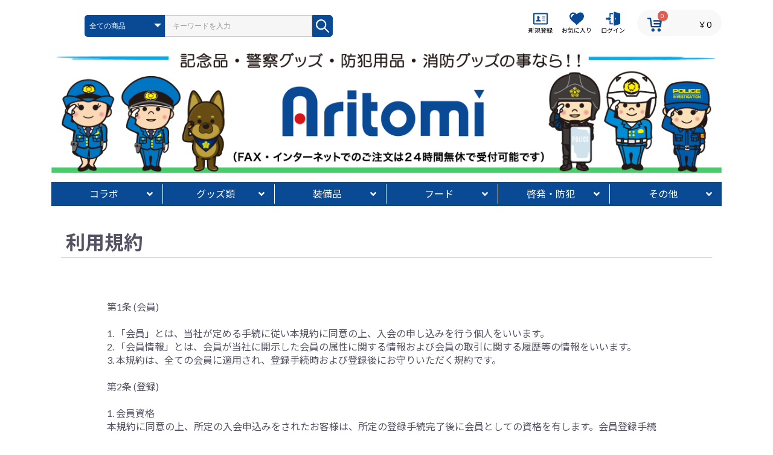

--- FILE ---
content_type: text/html; charset=UTF-8
request_url: https://mametan110.com/help/agreement
body_size: 53191
content:
<!doctype html>
<html lang="ja">
<head prefix="og: http://ogp.me/ns# fb: http://ogp.me/ns/fb# product: http://ogp.me/ns/product#">
    <meta charset="utf-8">
    <meta name="viewport" content="width=device-width, initial-scale=1, shrink-to-fit=no">
    <meta name="eccube-csrf-token" content="1-mYAWfJ0yziktFPwPa-Z9UoFgTaaupAR9XGhs90qtQ">
    <title>警察グッズ販売店 有富商会 / ご利用規約</title>
                        <link rel="icon" href="/html/user_data/assets/img/common/favicon.ico">
    <link rel="stylesheet" href="https://maxcdn.bootstrapcdn.com/bootstrap/3.3.7/css/bootstrap.min.css">
    <link rel="stylesheet" href="https://use.fontawesome.com/releases/v5.3.1/css/all.css" integrity="sha384-mzrmE5qonljUremFsqc01SB46JvROS7bZs3IO2EmfFsd15uHvIt+Y8vEf7N7fWAU" crossorigin="anonymous">
    <link rel="stylesheet" href="//cdn.jsdelivr.net/jquery.slick/1.6.0/slick.css">
    <link rel="stylesheet" href="/html/template/mametanTemplate/assets/css/style.css">
    <link href="https://cdnjs.cloudflare.com/ajax/libs/lightbox2/2.7.1/css/lightbox.css" rel="stylesheet">
    <link href="https://fonts.googleapis.com/css?family=Lato:400,700|Noto+Sans+JP:400,700" rel="stylesheet">
        <script src="https://code.jquery.com/jquery-3.3.1.min.js" integrity="sha256-FgpCb/KJQlLNfOu91ta32o/NMZxltwRo8QtmkMRdAu8=" crossorigin="anonymous"></script>
    <script>
        $(function() {
            $.ajaxSetup({
                'headers': {
                    'ECCUBE-CSRF-TOKEN': $('meta[name="eccube-csrf-token"]').attr('content')
                }
            });
        });
    </script>
                    <!-- ▼Googleアナリティクス -->
            <!-- Global site tag (gtag.js) - Google Analytics -->
<script async src="https://www.googletagmanager.com/gtag/js?id=G-GGXWKQGHNR"></script>
<script>
  window.dataLayer = window.dataLayer || [];
  function gtag(){dataLayer.push(arguments);}
  gtag('js', new Date());

  gtag('config', 'G-GGXWKQGHNR');
</script>

        <!-- ▲Googleアナリティクス -->

                <link rel="stylesheet" href="/html/user_data/assets/css/customize.css">
</head>
<body id="page_help_agreement" class="other_page">
        <!-- ▼ローディング画面 -->
            <script>
    window.onload = function() {
        const loader = document.getElementById('loader');
        loader.classList.add('loaded');
    }
</script>

<div id="loader" class="loading">
    <div class="spinner"></div>
</div>
        <!-- ▲ローディング画面 -->


<div class="ec-layoutRole">
                <div class="ec-layoutRole__header">
                <!-- ▼ヘッダー(商品検索・ログインナビ・カート) -->
            <div class="ec-headerNaviRole">
    <div class="ec-headerNaviRole__left">
                <div class="ec-headerNaviRole__navSP">
            
<div class="ec-headerNavSP">
    <i class="fas fa-bars"></i>
</div>
        </div>
        <div class="logo_sp">
            <a href="https://mametan110.com/">
                <img src="/html/user_data/assets/img/common/logo_sp.png">
            </a>
        </div>
        <div class="ec-headerNaviRole__search">
            
<div class="ec-headerSearch">
    <form method="get" class="searchform" action="/products/list">
        <div class="ec-headerSearch__category">
            <div class="ec-select ec-select_search">
                            <select name="category_id" class="category_id"><option value="">全ての商品</option><option value="12">コラボ</option><option value="71">　警察クレヨンしんちゃん</option><option value="25">　警察リラックマ</option><option value="19">　警察すみっコぐらし</option><option value="27">　警察サンリオ</option><option value="23">　警察ハローキティ</option><option value="18">　警察ペコ＆ポコ</option><option value="26">　警察ぐでたま</option><option value="28">　警察けろけろケロッピ</option><option value="29">　PORTER×POLICE</option><option value="30">　コラボその他</option><option value="13">グッズ類</option><option value="21">　根付・ストラップ</option><option value="31">　携帯電話グッズ</option><option value="32">　キーホルダー類</option><option value="33">　反射キーホルダー</option><option value="34">　文具【鉛筆・消しゴム・定規類】</option><option value="35">　文具【ボールペン・シャーペン類】</option><option value="36">　シール類・文具その他</option><option value="37">　雑貨</option><option value="38">　雑貨【巾着・バッグ】</option><option value="39">　ぬいぐるみ・フィギア類</option><option value="40">　ミニカー【ラジコン】</option><option value="41">　ミニカー【ダイキャスト】</option><option value="42">　ペーパーウエイト・置物</option><option value="43">　タオル・手拭い類</option><option value="44">　グッズその他</option><option value="14">装備品</option><option value="22">　グローブ【standard】</option><option value="45">　グローブ【白バイ用】</option><option value="46">　グローブ【夏用／冬用】</option><option value="47">　Penguinaceシリーズ</option><option value="48">　手袋ホルダー・白手</option><option value="49">　バッグ【POLICE】</option><option value="50">　本革エンブレムシリーズ</option><option value="51">　ベルトバッグ</option><option value="52">　携帯・専用ケース類</option><option value="53">　手帳関連グッズ</option><option value="54">　タイピン・ネクタイ</option><option value="55">　インナーウェア</option><option value="56">　Tシャツ・トレーナー</option><option value="57">　コート・ジャンパー</option><option value="58">　ライト・ライトペン類</option><option value="59">　警笛・眼鏡類</option><option value="60">　便利グッズ</option><option value="61">　装備その他</option><option value="15">フード</option><option value="62">　キャラコラボ菓子</option><option value="63">　警察オリジナル菓子</option><option value="64">　フード・飲料その他</option><option value="16">啓発・防犯</option><option value="20">　反射材</option><option value="65">　防犯グッズ</option><option value="66">　【いかのおすし】グッズ</option><option value="67">　啓発・防犯その他</option><option value="17">その他</option><option value="68">　カタログ</option><option value="69">　消防グッズ</option><option value="70">　その他</option></select>
    
            </div>
        </div>
        <div class="ec-headerSearch__keyword">
            <div class="ec-input">
                <input type="search" name="name" maxlength="50" class="search-name" placeholder="キーワードを入力" />
            </div>
        </div>
        <button class="ec-headerSearch__keywordBtn" type="submit">
            <div class="ec-icon">
                <img src="/html/template/mametanTemplate/assets/icon/search_icon.svg" alt="">
            </div>
        </button>
    </form>
</div>

        </div>
    </div>
    <div class="ec-headerNaviRole__right">
                <div class="ec-headerNaviRole__nav">
            
<div class="ec-headerNav">
            <div class="ec-headerNav__item">
            <a href="https://mametan110.com/entry">
                                <img src="/html/template/mametanTemplate/assets/icon/user_icon.svg" class="ec-headerNav__itemIcon">
                <span class="ec-headerNav__itemLink">新規登録</span>
            </a>
        </div>
                    <div class="ec-headerNav__item">
                <a href="https://mametan110.com/mypage/favorite">
                                        <img src="/html/template/mametanTemplate/assets/icon/heart_icon.svg" class="ec-headerNav__itemIcon">
                    <span class="ec-headerNav__itemLink">お気に入り</span>
                </a>
            </div>
                <div class="ec-headerNav__item">
            <a href="https://mametan110.com/mypage/login">
                                <img src="/html/template/mametanTemplate/assets/icon/login_icon.svg" class="ec-headerNav__itemIcon">
                <span class="ec-headerNav__itemLink">ログイン</span>
            </a>
        </div>
    </div>

        </div>
        <div class="ec-headerRole__cart">
            <div class="ec-cartNaviWrap">
    <div class="ec-cartNavi">
                <div class="ec-cartNavi__icon">
        <img src="/html/template/mametanTemplate/assets/icon/cart_icon.svg">
            <span class="ec-cartNavi__badge">0</span>
        </div>
        <div class="ec-cartNavi__label">
            <div class="ec-cartNavi__price">￥0</div>
        </div>
    </div>
            <div class="ec-cartNaviNull">
            <div class="ec-cartNaviNull__message">
                <p>現在カート内に商品はございません。</p>
            </div>
        </div>
    </div>

        </div>
    </div>
</div>

        <!-- ▲ヘッダー(商品検索・ログインナビ・カート) -->
    <!-- ▼ロゴ（最適化済み） -->
            <div class="ec-headerRole">
    <div class="ec-headerRole__title">
        <div class="ec-headerTitle">
            <div class="ec-headerTitle__title">
                <h1>
                    <a href="https://mametan110.com/">
                                                <picture>
                            <source media="(max-width: 767px)" srcset="[data-uri]">
                            <img src="/html/template/mametanTemplate/assets/img/top/header.png">
                        </picture>
                    </a>
                </h1>
            </div>
        </div>
    </div>
</div>
        <!-- ▲ロゴ（最適化済み） -->
    <!-- ▼カテゴリナビ(PC) -->
            

<div class="ec-categoryNaviRole">
    <div class="ec-itemNav">
        <ul class="ec-itemNav__nav">
                            <li>
                            <a href="https://mametan110.com/products/list?category_id=12">
        コラボ
                                    <span><i class="fas fa-angle-down"></i></span>
                        </a>
            <ul>
                            <li>
                            <a href="https://mametan110.com/products/list?category_id=71">
        警察クレヨンしんちゃん
            </a>
    
                </li>
                            <li>
                            <a href="https://mametan110.com/products/list?category_id=25">
        警察リラックマ
            </a>
    
                </li>
                            <li>
                            <a href="https://mametan110.com/products/list?category_id=19">
        警察すみっコぐらし
            </a>
    
                </li>
                            <li>
                            <a href="https://mametan110.com/products/list?category_id=27">
        警察サンリオ
            </a>
    
                </li>
                            <li>
                            <a href="https://mametan110.com/products/list?category_id=23">
        警察ハローキティ
            </a>
    
                </li>
                            <li>
                            <a href="https://mametan110.com/products/list?category_id=18">
        警察ペコ＆ポコ
            </a>
    
                </li>
                            <li>
                            <a href="https://mametan110.com/products/list?category_id=26">
        警察ぐでたま
            </a>
    
                </li>
                            <li>
                            <a href="https://mametan110.com/products/list?category_id=28">
        警察けろけろケロッピ
            </a>
    
                </li>
                            <li>
                            <a href="https://mametan110.com/products/list?category_id=29">
        PORTER×POLICE
            </a>
    
                </li>
                            <li>
                            <a href="https://mametan110.com/products/list?category_id=30">
        コラボその他
            </a>
    
                </li>
                    </ul>
    
                </li>
                            <li>
                            <a href="https://mametan110.com/products/list?category_id=13">
        グッズ類
                                    <span><i class="fas fa-angle-down"></i></span>
                        </a>
            <ul>
                            <li>
                            <a href="https://mametan110.com/products/list?category_id=21">
        根付・ストラップ
            </a>
    
                </li>
                            <li>
                            <a href="https://mametan110.com/products/list?category_id=31">
        携帯電話グッズ
            </a>
    
                </li>
                            <li>
                            <a href="https://mametan110.com/products/list?category_id=32">
        キーホルダー類
            </a>
    
                </li>
                            <li>
                            <a href="https://mametan110.com/products/list?category_id=33">
        反射キーホルダー
            </a>
    
                </li>
                            <li>
                            <a href="https://mametan110.com/products/list?category_id=34">
        文具【鉛筆・消しゴム・定規類】
            </a>
    
                </li>
                            <li>
                            <a href="https://mametan110.com/products/list?category_id=35">
        文具【ボールペン・シャーペン類】
            </a>
    
                </li>
                            <li>
                            <a href="https://mametan110.com/products/list?category_id=36">
        シール類・文具その他
            </a>
    
                </li>
                            <li>
                            <a href="https://mametan110.com/products/list?category_id=37">
        雑貨
            </a>
    
                </li>
                            <li>
                            <a href="https://mametan110.com/products/list?category_id=38">
        雑貨【巾着・バッグ】
            </a>
    
                </li>
                            <li>
                            <a href="https://mametan110.com/products/list?category_id=39">
        ぬいぐるみ・フィギア類
            </a>
    
                </li>
                            <li>
                            <a href="https://mametan110.com/products/list?category_id=40">
        ミニカー【ラジコン】
            </a>
    
                </li>
                            <li>
                            <a href="https://mametan110.com/products/list?category_id=41">
        ミニカー【ダイキャスト】
            </a>
    
                </li>
                            <li>
                            <a href="https://mametan110.com/products/list?category_id=42">
        ペーパーウエイト・置物
            </a>
    
                </li>
                            <li>
                            <a href="https://mametan110.com/products/list?category_id=43">
        タオル・手拭い類
            </a>
    
                </li>
                            <li>
                            <a href="https://mametan110.com/products/list?category_id=44">
        グッズその他
            </a>
    
                </li>
                    </ul>
    
                </li>
                            <li>
                            <a href="https://mametan110.com/products/list?category_id=14">
        装備品
                                    <span><i class="fas fa-angle-down"></i></span>
                        </a>
            <ul>
                            <li>
                            <a href="https://mametan110.com/products/list?category_id=22">
        グローブ【standard】
            </a>
    
                </li>
                            <li>
                            <a href="https://mametan110.com/products/list?category_id=45">
        グローブ【白バイ用】
            </a>
    
                </li>
                            <li>
                            <a href="https://mametan110.com/products/list?category_id=46">
        グローブ【夏用／冬用】
            </a>
    
                </li>
                            <li>
                            <a href="https://mametan110.com/products/list?category_id=47">
        Penguinaceシリーズ
            </a>
    
                </li>
                            <li>
                            <a href="https://mametan110.com/products/list?category_id=48">
        手袋ホルダー・白手
            </a>
    
                </li>
                            <li>
                            <a href="https://mametan110.com/products/list?category_id=49">
        バッグ【POLICE】
            </a>
    
                </li>
                            <li>
                            <a href="https://mametan110.com/products/list?category_id=50">
        本革エンブレムシリーズ
            </a>
    
                </li>
                            <li>
                            <a href="https://mametan110.com/products/list?category_id=51">
        ベルトバッグ
            </a>
    
                </li>
                            <li>
                            <a href="https://mametan110.com/products/list?category_id=52">
        携帯・専用ケース類
            </a>
    
                </li>
                            <li>
                            <a href="https://mametan110.com/products/list?category_id=53">
        手帳関連グッズ
            </a>
    
                </li>
                            <li>
                            <a href="https://mametan110.com/products/list?category_id=54">
        タイピン・ネクタイ
            </a>
    
                </li>
                            <li>
                            <a href="https://mametan110.com/products/list?category_id=55">
        インナーウェア
            </a>
    
                </li>
                            <li>
                            <a href="https://mametan110.com/products/list?category_id=56">
        Tシャツ・トレーナー
            </a>
    
                </li>
                            <li>
                            <a href="https://mametan110.com/products/list?category_id=57">
        コート・ジャンパー
            </a>
    
                </li>
                            <li>
                            <a href="https://mametan110.com/products/list?category_id=58">
        ライト・ライトペン類
            </a>
    
                </li>
                            <li>
                            <a href="https://mametan110.com/products/list?category_id=59">
        警笛・眼鏡類
            </a>
    
                </li>
                            <li>
                            <a href="https://mametan110.com/products/list?category_id=60">
        便利グッズ
            </a>
    
                </li>
                            <li>
                            <a href="https://mametan110.com/products/list?category_id=61">
        装備その他
            </a>
    
                </li>
                    </ul>
    
                </li>
                            <li>
                            <a href="https://mametan110.com/products/list?category_id=15">
        フード
                                    <span><i class="fas fa-angle-down"></i></span>
                        </a>
            <ul>
                            <li>
                            <a href="https://mametan110.com/products/list?category_id=62">
        キャラコラボ菓子
            </a>
    
                </li>
                            <li>
                            <a href="https://mametan110.com/products/list?category_id=63">
        警察オリジナル菓子
            </a>
    
                </li>
                            <li>
                            <a href="https://mametan110.com/products/list?category_id=64">
        フード・飲料その他
            </a>
    
                </li>
                    </ul>
    
                </li>
                            <li>
                            <a href="https://mametan110.com/products/list?category_id=16">
        啓発・防犯
                                    <span><i class="fas fa-angle-down"></i></span>
                        </a>
            <ul>
                            <li>
                            <a href="https://mametan110.com/products/list?category_id=20">
        反射材
            </a>
    
                </li>
                            <li>
                            <a href="https://mametan110.com/products/list?category_id=65">
        防犯グッズ
            </a>
    
                </li>
                            <li>
                            <a href="https://mametan110.com/products/list?category_id=66">
        【いかのおすし】グッズ
            </a>
    
                </li>
                            <li>
                            <a href="https://mametan110.com/products/list?category_id=67">
        啓発・防犯その他
            </a>
    
                </li>
                    </ul>
    
                </li>
                            <li>
                            <a href="https://mametan110.com/products/list?category_id=17">
        その他
                                    <span><i class="fas fa-angle-down"></i></span>
                        </a>
            <ul>
                            <li>
                            <a href="https://mametan110.com/products/list?category_id=68">
        カタログ
            </a>
    
                </li>
                            <li>
                            <a href="https://mametan110.com/products/list?category_id=69">
        消防グッズ
            </a>
    
                </li>
                            <li>
                            <a href="https://mametan110.com/products/list?category_id=70">
        その他
            </a>
    
                </li>
                    </ul>
    
                </li>
                    </ul>
    </div>
</div>

        <!-- ▲カテゴリナビ(PC) -->

        </div>
    
        
    <div class="ec-layoutRole__contents">
                
                
        <div class="ec-layoutRole__main">
                        
                        <div class="ec-role">
    <div class="ec-pageHeader">
        <h1>利用規約</h1>
    </div>
    <div class="ec-off1Grid">
        <div class="ec-off1Grid__cell">
<br />
第1条 (会員)<br />
<br />
1. 「会員」とは、当社が定める手続に従い本規約に同意の上、入会の申し込みを行う個人をいいます。<br />
2. 「会員情報」とは、会員が当社に開示した会員の属性に関する情報および会員の取引に関する履歴等の情報をいいます。<br />
3. 本規約は、全ての会員に適用され、登録手続時および登録後にお守りいただく規約です。<br />
<br />
第2条 (登録)<br />
<br />
1. 会員資格<br />
本規約に同意の上、所定の入会申込みをされたお客様は、所定の登録手続完了後に会員としての資格を有します。会員登録手続は、会員となるご本人が行ってください。代理による登録は一切認められません。なお、過去に会員資格が取り消された方やその他当社が相応しくないと判断した方からの会員申込はお断りする場合があります。<br />
<br />
2. 会員情報の入力<br />
会員登録手続の際には、入力上の注意をよく読み、所定の入力フォームに必要事項を正確に入力してください。会員情報の登録において、特殊記号・旧漢字・ローマ数字などはご使用になれません。これらの文字が登録された場合は当社にて変更致します。<br />
<br />
3. パスワードの管理<br />
(1)パスワードは会員本人のみが利用できるものとし、第三者に譲渡・貸与できないものとします。<br />
(2)パスワードは、他人に知られることがないよう定期的に変更する等、会員本人が責任をもって管理してください。<br />
(3)パスワードを用いて当社に対して行われた意思表示は、会員本人の意思表示とみなし、そのために生じる支払等は全て会員の責任となります。<br />
<br />
第3条 (変更)<br />
<br />
1. 会員は、氏名、住所など当社に届け出た事項に変更があった場合には、速やかに当社に連絡するものとします。<br />
2. 変更登録がなされなかったことにより生じた損害について、当社は一切責任を負いません。また、変更登録がなされた場合でも、変更登録前にすでに手続がなされた取引は、変更登録前の情報に基づいて行われますのでご注意ください。<br />
<br />
第4条 (退会)<br />
<br />
会員が退会を希望する場合には、会員本人が退会手続きを行ってください。所定の退会手続の終了後に、退会となります。<br />
<br />
第5条 (会員資格の喪失及び賠償義務)<br />
<br />
1. 会員が、会員資格取得申込の際に虚偽の申告をしたとき、通信販売による代金支払債務を怠ったとき、その他当社が会員として不適当と認める事由があるときは、当社は、会員資格を取り消すことができることとします。<br />
<br />
2. 会員が、以下の各号に定める行為をしたときは、これにより当社が被った損害を賠償する責任を負います。<br />
(1)会員番号、パスワードを不正に使用すること<br />
(2)当ホームページにアクセスして情報を改ざんしたり、当ホームページに有害なコンピュータープログラムを送信するなどして、当社の営業を妨害すること<br />
(3)当社が扱う商品の知的所有権を侵害する行為をすること<br />
(4)その他、この利用規約に反する行為をすること<br />
<br />
第6条 (会員情報の取扱い)<br />
1. 当社は、原則として会員情報を会員の事前の同意なく第三者に対して開示することはありません。ただし、次の各号の場合には、会員の事前の同意なく、当社は会員情報その他のお客様情報を開示できるものとします。<br />
(1)法令に基づき開示を求められた場合<br />
(2)当社の権利、利益、名誉等を保護するために必要であると当社が判断した場合<br />
<br />
2. 会員情報につきましては、当社の「個人情報保護への取組み」に従い、当社が管理します。当社は、会員情報を、会員へのサービス提供、サービス内容の向上、サービスの利用促進、およびサービスの健全かつ円滑な運営の確保を図る目的のために、当社おいて利用することができるものとします。<br />
<br />
3. 当社は、会員に対して、メールマガジンその他の方法による情報提供(広告を含みます)を行うことができるものとします。会員が情報提供を希望しない場合は、当社所定の方法に従い、その旨を通知して頂ければ、情報提供を停止します。ただし、本サービス運営に必要な情報提供につきましては、会員の希望により停止をすることはできません。<br />
<br />
第7条 (禁止事項)<br />
<br />
本サービスの利用に際して、会員に対し次の各号の行為を行うことを禁止します。<br />
<br />
1. 法令または本規約、本サービスご利用上のご注意、本サービスでのお買い物上のご注意その他の本規約等に違反すること<br />
2. 当社、およびその他の第三者の権利、利益、名誉等を損ねること<br />
3. 青少年の心身に悪影響を及ぼす恐れがある行為、その他公序良俗に反する行為を行うこと<br />
4. 他の利用者その他の第三者に迷惑となる行為や不快感を抱かせる行為を行うこと<br />
5. 虚偽の情報を入力すること<br />
6. 有害なコンピュータープログラム、メール等を送信または書き込むこと<br />
7. 当社のサーバーその他のコンピューターに不正にアクセスすること<br />
8. パスワードを第三者に貸与・譲渡すること、または第三者と共用すること<br />
9. その他当社が不適切と判断すること<br />
<br />
第8条 (サービスの中断・停止等)<br />
<br />
1. 当社は、本サービスの稼動状態を良好に保つために、次の各号の一に該当する場合、予告なしに、本サービスの提供全てあるいは一部を停止することがあります。<br />
(1)システムの定期保守および緊急保守のために必要な場合<br />
(2)システムに負荷が集中した場合<br />
(3)火災、停電、第三者による妨害行為などによりシステムの運用が困難になった場合<br />
(4)その他、止むを得ずシステムの停止が必要と当社が判断した場合<br />
<br />
第9条 (サービスの変更・廃止)<br />
<br />
当社は、その判断によりサービスの全部または一部を事前の通知なく、適宜変更・廃止できるものとします。<br />
<br />
第10条 (免責)<br />
<br />
1. 通信回線やコンピューターなどの障害によるシステムの中断・遅滞・中止・データの消失、データへの不正アクセスにより生じた損害、その他当社のサービスに関して会員に生じた損害について、当社は一切責任を負わないものとします。<br />
2. 当社は、当社のウェブページ・サーバー・ドメインなどから送られるメール・コンテンツに、コンピューター・ウィルスなどの有害なものが含まれていないことを保証いたしません。<br />
3. 会員が本規約等に違反したことによって生じた損害については、当社は一切責任を負いません。<br />
<br />
第11条 (本規約の改定)<br />
<br />
当社は、本規約を任意に改定できるものとし、また、当社において本規約を補充する規約(以下「補充規約」といいます)を定めることができます。本規約の改定または補充は、改定後の本規約または補充規約を当社所定のサイトに掲示したときにその効力を生じるものとします。この場合、会員は、改定後の規約および補充規約に従うものと致します。<br />
<br />
第12条 (準拠法、管轄裁判所)<br />
<br />
本規約に関して紛争が生じた場合、当社本店所在地を管轄する地方裁判所を第一審の専属的合意管轄裁判所とします。<br />

        </div>
    </div>
</div>

                                </div>

                    </div>

        
                <div class="ec-layoutRole__footer">
                <!-- ▼フッター -->
            <div class="ec-footerRole">
    <div class="ec-footerRole__inner">
        <ul class="ec-footerNavi">
            <li class="ec-footerNavi__link">
                <a href="https://mametan110.com/products/list">商品一覧</a>
            </li>
            <li class="ec-footerNavi__link">
                <a href="https://mametan110.com/help/about">会社概要</a>
            </li>
            <li class="ec-footerNavi__link">
                <a href="https://mametan110.com/help/tradelaw">特定商取引法に基づく表記</a>
            </li>
            <li class="ec-footerNavi__link">
                <a href="https://mametan110.com/help/privacy">プライバシーポリシー</a>
            </li>
            <li class="ec-footerNavi__link">
                <a href="https://mametan110.com/help/agreement">利用規約</a>
            </li>
            <li class="ec-footerNavi__link">
                <a href="https://mametan110.com/guide">ご利用ガイド</a>
            </li>
            <li class="ec-footerNavi__link">
                <a href="https://mametan110.com/help/other_shop">その他販売店</a>
            </li>
            <li class="ec-footerNavi__link">
                <a href="https://mametan110.com/contact">お問い合わせ</a>
            </li>
        </ul>
        <div class="ec-footerTitle">
            <div class="ec-footerTitle__logo">
                <a href="https://mametan110.com/">警察グッズ販売店 有富商会</a>
            </div>
            <div class="ec-footerTitle__copyright">copyright (c) 警察グッズ販売店 有富商会 all rights reserved.</div>
        </div>
    </div>
</div>

        <!-- ▲フッター -->

        </div>
    </div><!-- ec-layoutRole -->

<div class="ec-overlayRole"></div>
<div class="ec-drawerRoleClose"><i class="fas fa-times"></i></div>
<div class="ec-drawerRole">
                    <!-- ▼商品検索 -->
            
<div class="ec-headerSearch">
    <form method="get" class="searchform" action="/products/list">
        <div class="ec-headerSearch__category">
            <div class="ec-select ec-select_search">
                            <select name="category_id" class="category_id"><option value="">全ての商品</option><option value="12">コラボ</option><option value="71">　警察クレヨンしんちゃん</option><option value="25">　警察リラックマ</option><option value="19">　警察すみっコぐらし</option><option value="27">　警察サンリオ</option><option value="23">　警察ハローキティ</option><option value="18">　警察ペコ＆ポコ</option><option value="26">　警察ぐでたま</option><option value="28">　警察けろけろケロッピ</option><option value="29">　PORTER×POLICE</option><option value="30">　コラボその他</option><option value="13">グッズ類</option><option value="21">　根付・ストラップ</option><option value="31">　携帯電話グッズ</option><option value="32">　キーホルダー類</option><option value="33">　反射キーホルダー</option><option value="34">　文具【鉛筆・消しゴム・定規類】</option><option value="35">　文具【ボールペン・シャーペン類】</option><option value="36">　シール類・文具その他</option><option value="37">　雑貨</option><option value="38">　雑貨【巾着・バッグ】</option><option value="39">　ぬいぐるみ・フィギア類</option><option value="40">　ミニカー【ラジコン】</option><option value="41">　ミニカー【ダイキャスト】</option><option value="42">　ペーパーウエイト・置物</option><option value="43">　タオル・手拭い類</option><option value="44">　グッズその他</option><option value="14">装備品</option><option value="22">　グローブ【standard】</option><option value="45">　グローブ【白バイ用】</option><option value="46">　グローブ【夏用／冬用】</option><option value="47">　Penguinaceシリーズ</option><option value="48">　手袋ホルダー・白手</option><option value="49">　バッグ【POLICE】</option><option value="50">　本革エンブレムシリーズ</option><option value="51">　ベルトバッグ</option><option value="52">　携帯・専用ケース類</option><option value="53">　手帳関連グッズ</option><option value="54">　タイピン・ネクタイ</option><option value="55">　インナーウェア</option><option value="56">　Tシャツ・トレーナー</option><option value="57">　コート・ジャンパー</option><option value="58">　ライト・ライトペン類</option><option value="59">　警笛・眼鏡類</option><option value="60">　便利グッズ</option><option value="61">　装備その他</option><option value="15">フード</option><option value="62">　キャラコラボ菓子</option><option value="63">　警察オリジナル菓子</option><option value="64">　フード・飲料その他</option><option value="16">啓発・防犯</option><option value="20">　反射材</option><option value="65">　防犯グッズ</option><option value="66">　【いかのおすし】グッズ</option><option value="67">　啓発・防犯その他</option><option value="17">その他</option><option value="68">　カタログ</option><option value="69">　消防グッズ</option><option value="70">　その他</option></select>
    
            </div>
        </div>
        <div class="ec-headerSearch__keyword">
            <div class="ec-input">
                <input type="search" name="name" maxlength="50" class="search-name" placeholder="キーワードを入力" />
            </div>
        </div>
        <button class="ec-headerSearch__keywordBtn" type="submit">
            <div class="ec-icon">
                <img src="/html/template/mametanTemplate/assets/icon/search_icon.svg" alt="">
            </div>
        </button>
    </form>
</div>

        <!-- ▲商品検索 -->
    <!-- ▼カテゴリナビ(SP) -->
            


<div class="ec-headerCategoryArea">
    <div class="ec-headerCategoryArea__heading">
        <p>カテゴリ一覧</p>
    </div>
    <div class="ec-itemNav">
        <ul class="ec-itemNav__nav">
                            <li>
                            <a href="https://mametan110.com/products/list?category_id=12">
        コラボ
                    <span><i class="fas fa-angle-down"></i></span>
            </a>
            <ul>
                            <li>
                            <a href="https://mametan110.com/products/list?category_id=71">
        警察クレヨンしんちゃん
            </a>
    
                </li>
                            <li>
                            <a href="https://mametan110.com/products/list?category_id=25">
        警察リラックマ
            </a>
    
                </li>
                            <li>
                            <a href="https://mametan110.com/products/list?category_id=19">
        警察すみっコぐらし
            </a>
    
                </li>
                            <li>
                            <a href="https://mametan110.com/products/list?category_id=27">
        警察サンリオ
            </a>
    
                </li>
                            <li>
                            <a href="https://mametan110.com/products/list?category_id=23">
        警察ハローキティ
            </a>
    
                </li>
                            <li>
                            <a href="https://mametan110.com/products/list?category_id=18">
        警察ペコ＆ポコ
            </a>
    
                </li>
                            <li>
                            <a href="https://mametan110.com/products/list?category_id=26">
        警察ぐでたま
            </a>
    
                </li>
                            <li>
                            <a href="https://mametan110.com/products/list?category_id=28">
        警察けろけろケロッピ
            </a>
    
                </li>
                            <li>
                            <a href="https://mametan110.com/products/list?category_id=29">
        PORTER×POLICE
            </a>
    
                </li>
                            <li>
                            <a href="https://mametan110.com/products/list?category_id=30">
        コラボその他
            </a>
    
                </li>
                    </ul>
    
                </li>
                            <li>
                            <a href="https://mametan110.com/products/list?category_id=13">
        グッズ類
                    <span><i class="fas fa-angle-down"></i></span>
            </a>
            <ul>
                            <li>
                            <a href="https://mametan110.com/products/list?category_id=21">
        根付・ストラップ
            </a>
    
                </li>
                            <li>
                            <a href="https://mametan110.com/products/list?category_id=31">
        携帯電話グッズ
            </a>
    
                </li>
                            <li>
                            <a href="https://mametan110.com/products/list?category_id=32">
        キーホルダー類
            </a>
    
                </li>
                            <li>
                            <a href="https://mametan110.com/products/list?category_id=33">
        反射キーホルダー
            </a>
    
                </li>
                            <li>
                            <a href="https://mametan110.com/products/list?category_id=34">
        文具【鉛筆・消しゴム・定規類】
            </a>
    
                </li>
                            <li>
                            <a href="https://mametan110.com/products/list?category_id=35">
        文具【ボールペン・シャーペン類】
            </a>
    
                </li>
                            <li>
                            <a href="https://mametan110.com/products/list?category_id=36">
        シール類・文具その他
            </a>
    
                </li>
                            <li>
                            <a href="https://mametan110.com/products/list?category_id=37">
        雑貨
            </a>
    
                </li>
                            <li>
                            <a href="https://mametan110.com/products/list?category_id=38">
        雑貨【巾着・バッグ】
            </a>
    
                </li>
                            <li>
                            <a href="https://mametan110.com/products/list?category_id=39">
        ぬいぐるみ・フィギア類
            </a>
    
                </li>
                            <li>
                            <a href="https://mametan110.com/products/list?category_id=40">
        ミニカー【ラジコン】
            </a>
    
                </li>
                            <li>
                            <a href="https://mametan110.com/products/list?category_id=41">
        ミニカー【ダイキャスト】
            </a>
    
                </li>
                            <li>
                            <a href="https://mametan110.com/products/list?category_id=42">
        ペーパーウエイト・置物
            </a>
    
                </li>
                            <li>
                            <a href="https://mametan110.com/products/list?category_id=43">
        タオル・手拭い類
            </a>
    
                </li>
                            <li>
                            <a href="https://mametan110.com/products/list?category_id=44">
        グッズその他
            </a>
    
                </li>
                    </ul>
    
                </li>
                            <li>
                            <a href="https://mametan110.com/products/list?category_id=14">
        装備品
                    <span><i class="fas fa-angle-down"></i></span>
            </a>
            <ul>
                            <li>
                            <a href="https://mametan110.com/products/list?category_id=22">
        グローブ【standard】
            </a>
    
                </li>
                            <li>
                            <a href="https://mametan110.com/products/list?category_id=45">
        グローブ【白バイ用】
            </a>
    
                </li>
                            <li>
                            <a href="https://mametan110.com/products/list?category_id=46">
        グローブ【夏用／冬用】
            </a>
    
                </li>
                            <li>
                            <a href="https://mametan110.com/products/list?category_id=47">
        Penguinaceシリーズ
            </a>
    
                </li>
                            <li>
                            <a href="https://mametan110.com/products/list?category_id=48">
        手袋ホルダー・白手
            </a>
    
                </li>
                            <li>
                            <a href="https://mametan110.com/products/list?category_id=49">
        バッグ【POLICE】
            </a>
    
                </li>
                            <li>
                            <a href="https://mametan110.com/products/list?category_id=50">
        本革エンブレムシリーズ
            </a>
    
                </li>
                            <li>
                            <a href="https://mametan110.com/products/list?category_id=51">
        ベルトバッグ
            </a>
    
                </li>
                            <li>
                            <a href="https://mametan110.com/products/list?category_id=52">
        携帯・専用ケース類
            </a>
    
                </li>
                            <li>
                            <a href="https://mametan110.com/products/list?category_id=53">
        手帳関連グッズ
            </a>
    
                </li>
                            <li>
                            <a href="https://mametan110.com/products/list?category_id=54">
        タイピン・ネクタイ
            </a>
    
                </li>
                            <li>
                            <a href="https://mametan110.com/products/list?category_id=55">
        インナーウェア
            </a>
    
                </li>
                            <li>
                            <a href="https://mametan110.com/products/list?category_id=56">
        Tシャツ・トレーナー
            </a>
    
                </li>
                            <li>
                            <a href="https://mametan110.com/products/list?category_id=57">
        コート・ジャンパー
            </a>
    
                </li>
                            <li>
                            <a href="https://mametan110.com/products/list?category_id=58">
        ライト・ライトペン類
            </a>
    
                </li>
                            <li>
                            <a href="https://mametan110.com/products/list?category_id=59">
        警笛・眼鏡類
            </a>
    
                </li>
                            <li>
                            <a href="https://mametan110.com/products/list?category_id=60">
        便利グッズ
            </a>
    
                </li>
                            <li>
                            <a href="https://mametan110.com/products/list?category_id=61">
        装備その他
            </a>
    
                </li>
                    </ul>
    
                </li>
                            <li>
                            <a href="https://mametan110.com/products/list?category_id=15">
        フード
                    <span><i class="fas fa-angle-down"></i></span>
            </a>
            <ul>
                            <li>
                            <a href="https://mametan110.com/products/list?category_id=62">
        キャラコラボ菓子
            </a>
    
                </li>
                            <li>
                            <a href="https://mametan110.com/products/list?category_id=63">
        警察オリジナル菓子
            </a>
    
                </li>
                            <li>
                            <a href="https://mametan110.com/products/list?category_id=64">
        フード・飲料その他
            </a>
    
                </li>
                    </ul>
    
                </li>
                            <li>
                            <a href="https://mametan110.com/products/list?category_id=16">
        啓発・防犯
                    <span><i class="fas fa-angle-down"></i></span>
            </a>
            <ul>
                            <li>
                            <a href="https://mametan110.com/products/list?category_id=20">
        反射材
            </a>
    
                </li>
                            <li>
                            <a href="https://mametan110.com/products/list?category_id=65">
        防犯グッズ
            </a>
    
                </li>
                            <li>
                            <a href="https://mametan110.com/products/list?category_id=66">
        【いかのおすし】グッズ
            </a>
    
                </li>
                            <li>
                            <a href="https://mametan110.com/products/list?category_id=67">
        啓発・防犯その他
            </a>
    
                </li>
                    </ul>
    
                </li>
                            <li>
                            <a href="https://mametan110.com/products/list?category_id=17">
        その他
                    <span><i class="fas fa-angle-down"></i></span>
            </a>
            <ul>
                            <li>
                            <a href="https://mametan110.com/products/list?category_id=68">
        カタログ
            </a>
    
                </li>
                            <li>
                            <a href="https://mametan110.com/products/list?category_id=69">
        消防グッズ
            </a>
    
                </li>
                            <li>
                            <a href="https://mametan110.com/products/list?category_id=70">
        その他
            </a>
    
                </li>
                    </ul>
    
                </li>
                    </ul>
    </div>
</div>

        <!-- ▲カテゴリナビ(SP) -->
    <!-- ▼ログインナビ(SP) -->
            
<div class="ec-headerLinkArea">
    <div class="ec-headerLink__list">
        <a class="ec-headerLink__item" href="https://mametan110.com/cart">
            <div class="ec-headerLink__icon">
                <img src="/html/template/mametanTemplate/assets/icon/cart_icon_w.svg">
            </div>
            <span>カートを見る</span>
        </a>
                    <a class="ec-headerLink__item" href="https://mametan110.com/entry">
                <div class="ec-headerLink__icon">
                    <img src="/html/template/mametanTemplate/assets/icon/login_icon_w.svg">
                </div>
                <span>新規登録</span>
            </a>
                            <a class="ec-headerLink__item" href="https://mametan110.com/mypage/favorite">
                    <div class="ec-headerLink__icon">
                        <img src="/html/template/mametanTemplate/assets/icon/heart_icon_w.svg">
                    </div>
                    <span>お気に入り</span>
                </a>
                        <a class="ec-headerLink__item" href="https://mametan110.com/mypage/login">
                <div class="ec-headerLink__icon">
                    <img src="/html/template/mametanTemplate/assets/icon/login_icon_w.svg">
                </div>
                <span>ログイン</span>
            </a>
                <a class="ec-headerLink__item" href="https://mametan110.com/">
            <div class="ec-headerLink__icon">
                <img src="/html/template/mametanTemplate/assets/icon/home_icon_w.svg">
            </div>
            <span>ホームに戻る</span>
        </a>
    </div>
</div>

        <!-- ▲ログインナビ(SP) -->

    </div>
<div class="ec-blockTopBtn pagetop"><i class="fas fa-chevron-circle-up"></i></div>
<script src="https://maxcdn.bootstrapcdn.com/bootstrap/3.3.7/js/bootstrap.min.js"></script>
<script src="https://cdn.jsdelivr.net/jquery.slick/1.6.0/slick.min.js"></script>
<script src="/html/template/mametanTemplate/assets/js/okzoom.min.js"></script>
<script>
var eccube_lang = {
    "common.delete_confirm":"削除してもよろしいですか?"
}
</script><script src="/html/template/mametanTemplate/assets/js/function.js"></script>
<script src="/html/template/mametanTemplate/assets/js/eccube.js"></script>
    <script src="/html/user_data/assets/js/customize.js"></script>
</body>
</html>


--- FILE ---
content_type: image/svg+xml
request_url: https://mametan110.com/html/template/mametanTemplate/assets/icon/search_icon.svg
body_size: 2673
content:
<!--?xml version="1.0" encoding="utf-8"?-->
<!-- Generator: Adobe Illustrator 18.0.0, SVG Export Plug-In . SVG Version: 6.00 Build 0)  -->

<svg version="1.1" id="_x31_0" xmlns="http://www.w3.org/2000/svg" xmlns:xlink="http://www.w3.org/1999/xlink" x="0px" y="0px" viewBox="0 0 512 512" style="width: 256px; height: 256px; opacity: 1;" xml:space="preserve">
<style type="text/css">
	.st0{fill:#374149;}
</style>
<g>
	<path class="st0" d="M504.526,470.68L360.239,325.975c6.928-8.77,13.106-18.152,18.512-28.022c0.171-0.313,0.308-0.64,0.48-0.957
		c2.404-4.442,4.679-8.965,6.752-13.606c0.913-2.041,1.654-4.152,2.494-6.221c1.23-3.021,2.518-6.01,3.602-9.106
		c0.769-2.202,1.362-4.465,2.057-6.694c0.972-3.118,2.002-6.206,2.822-9.39c0.344-1.334,0.566-2.705,0.882-4.051
		c3.509-14.839,5.511-30.259,5.534-46.16c0.039-27.058-5.293-52.861-14.925-76.446c-0.114-0.273-0.211-0.55-0.324-0.823
		c-1.109-2.678-2.283-5.316-3.501-7.93c-0.164-0.351-0.312-0.706-0.476-1.054c-1.273-2.697-2.619-5.354-4.009-7.985
		c-0.125-0.238-0.238-0.484-0.366-0.722C345.939,43.35,279.156,0.114,202.194,0c-16.372-0.023-32.254,2.018-47.502,5.69
		c-0.933,0.222-1.885,0.367-2.814,0.602c-3.376,0.866-6.658,1.947-9.964,2.982c-2.034,0.632-4.098,1.159-6.108,1.858
		c-3.33,1.159-6.554,2.529-9.797,3.856c-1.838,0.75-3.711,1.394-5.526,2.202C105.172,23.98,90.86,32.613,77.86,42.854
		c-12.743,9.894-24.288,21.322-34.299,34.041c-6.935,8.798-13.118,18.207-18.527,28.101c-0.054,0.098-0.098,0.199-0.148,0.297
		c-2.537,4.66-4.914,9.418-7.084,14.293c-0.808,1.811-1.456,3.68-2.209,5.51c-1.339,3.259-2.717,6.495-3.887,9.836
		c-0.691,1.982-1.218,4.016-1.846,6.018c-1.054,3.341-2.146,6.654-3.029,10.066c-0.297,1.155-0.484,2.338-0.761,3.501
		c-3.583,14.991-5.62,30.587-5.644,46.667c-0.16,111.291,89.97,201.605,201.184,201.765c16.786,0.023,33.058-2.084,48.646-5.937
		c0.511-0.129,1.034-0.202,1.542-0.331c3.766-0.964,7.435-2.15,11.112-3.322c1.654-0.527,3.341-0.952,4.98-1.522
		c3.356-1.162,6.611-2.545,9.882-3.879c1.846-0.754,3.728-1.405,5.55-2.213c3.848-1.71,7.579-3.634,11.302-5.574
		c1.14-0.597,2.314-1.101,3.446-1.718c9.804-5.358,19.132-11.494,27.871-18.359l144.365,144.786
		c4.668,4.684,10.87,7.111,17.075,7.119c6.127,0.008,12.333-2.4,17.094-7.068C513.921,495.514,513.944,480.203,504.526,470.68z
		 M353.007,201.695c-0.047,32.96-10.651,63.406-28.737,88.202c-9.454,13.204-20.99,24.71-34.221,34.202
		c-24.85,18.015-55.406,28.53-88.366,28.483c-83.331-0.121-151.007-67.997-150.886-151.324
		c0.047-32.964,10.651-63.492,28.734-88.287c9.449-13.122,21.071-24.71,34.224-34.12c24.846-18.015,55.406-28.526,88.366-28.479
		C285.448,50.492,353.128,118.364,353.007,201.695z" style="fill: rgb(255, 255, 255);"></path>
</g>
</svg>


--- FILE ---
content_type: image/svg+xml
request_url: https://mametan110.com/html/template/mametanTemplate/assets/icon/user_icon.svg
body_size: 3181
content:
<!--?xml version="1.0" encoding="utf-8"?-->
<!-- Generator: Adobe Illustrator 19.1.1, SVG Export Plug-In . SVG Version: 6.00 Build 0)  -->
<svg version="1.1" id="_x31_0" xmlns="http://www.w3.org/2000/svg" xmlns:xlink="http://www.w3.org/1999/xlink" x="0px" y="0px" viewBox="0 0 512 512" style="width: 256px; height: 256px; opacity: 1;" xml:space="preserve">
<style type="text/css">
	.st0{fill:#374149;}
</style>
<g>
	<path class="st0" d="M91.226,349.73l27.234,1.821c4.094,0.168,8.191,0.246,12.29,0.378c2,0.066,3.996,0.129,5.992,0.188
		c8.054,0.23,16.102,0.398,24.152,0.5c2.305,0.027,4.598,0.05,6.894,0.07c3.887,0.031,7.782,0.121,11.672,0.121
		c20.188,0,40.383-0.394,60.539-1.258l27.23-1.79c1.262-0.062,2.219-1.156,2.086-2.378c-0.63-5.958-2.348-14.394-3.477-20.122
		c-0.195-1.125-1.422-2.644-3.375-4.469c-14.527-13.57-54.34-37.398-57.156-38.027h-0.958h-0.23v-7.183l0.371-16.566
		c0.133-0.11,0.274-0.211,0.414-0.313c0.16-0.117,0.32-0.238,0.488-0.375c5.008-4.054,6.402-12.703,6.801-15.55
		c0.031-0.16,0.07-0.289,0.102-0.454c0.684,0.227,1.367,0.325,1.954,0.325c7.113,0,8.238-14.492,8.667-18.336
		c0.399-3.84-1.289-6.555-2.511-7.578c0.297-0.633,0.625-1.523,0.957-2.617c0.828-2.711,1.59-6.622,1.887-10.758
		c0.43-6.054-0.098-12.64-2.977-16.71c-0.992-1.43-2.551-3.215-4.34-5c-4.137-4.106-9.562-8.274-12.742-8.274
		c-5.16-9.27-11.75-15.293-23.93-16.09c-0.73-0.062-1.488-0.062-2.285-0.098h-0.164c-10.13,0-27.34,12.015-34.227,24.461
		c-6.882,12.414-8.934,16.914-5.461,32.469c0.336,1.094,0.664,1.984,0.996,2.617c-1.226,1.023-2.914,3.738-2.519,7.578
		c0.398,3.844,1.523,18.336,8.641,18.336c0.629,0,1.293-0.098,2.019-0.328c0.164,1.258,0.793,4.734,2.086,8.273
		c1.293,3.574,3.21,7.18,6.023,8.703v8.07l-0.226,15.129l-0.004,0.27h-0.004h-0.957c-2.782,0.629-42.559,24.458-57.122,38.027
		c-1.988,1.825-3.179,3.344-3.41,4.469c-1.126,5.727-2.844,14.13-3.477,20.086C89.039,348.574,90.004,349.664,91.226,349.73z" style="fill: rgb(10, 73, 148);"></path>
	<path class="st0" d="M319.453,203.383h100.102c1.813,0,3.286-1.469,3.286-3.282v-16.766c0-1.812-1.473-3.285-3.286-3.285H319.453
		c-1.812,0-3.281,1.473-3.281,3.285v16.766C316.172,201.914,317.641,203.383,319.453,203.383z" style="fill: rgb(10, 73, 148);"></path>
	<path class="st0" d="M319.453,272.719h100.102c1.813,0,3.286-1.469,3.286-3.286v-16.766c0-1.812-1.473-3.285-3.286-3.285H319.453
		c-1.812,0-3.281,1.473-3.281,3.285v16.766C316.172,271.25,317.641,272.719,319.453,272.719z" style="fill: rgb(10, 73, 148);"></path>
	<path class="st0" d="M319.453,342.051h100.102c1.813,0,3.286-1.469,3.286-3.282V322c0-1.812-1.473-3.281-3.286-3.281H319.453
		c-1.812,0-3.281,1.469-3.281,3.281v16.77C316.172,340.582,317.641,342.051,319.453,342.051z" style="fill: rgb(10, 73, 148);"></path>
	<path class="st0" d="M475.438,51.641H36.554C16.398,51.641,0,68.039,0,88.203v335.594c0,20.164,16.398,36.562,36.554,36.562
		h438.883c20.156,0,36.562-16.398,36.562-36.562V88.203C512,68.039,495.594,51.641,475.438,51.641z M43.594,410.817V101.184
		c0-3.282,2.664-5.942,5.946-5.942h412.836c3.281,0,5.945,2.66,5.945,5.942v309.633c0,3.285-2.664,5.941-5.945,5.941H49.539
		C46.258,416.758,43.594,414.102,43.594,410.817z" style="fill: rgb(10, 73, 148);"></path>
</g>
</svg>


--- FILE ---
content_type: image/svg+xml
request_url: https://mametan110.com/html/template/mametanTemplate/assets/icon/login_icon_w.svg
body_size: 1965
content:
<!--?xml version="1.0" encoding="utf-8"?-->
<!-- Generator: Adobe Illustrator 18.1.1, SVG Export Plug-In . SVG Version: 6.00 Build 0)  -->

<svg version="1.1" id="_x31_0" xmlns="http://www.w3.org/2000/svg" xmlns:xlink="http://www.w3.org/1999/xlink" x="0px" y="0px" viewBox="0 0 512 512" style="width: 256px; height: 256px; opacity: 1;" xml:space="preserve">
<style type="text/css">
	.st0{fill:#374149;}
</style>
<g>
	<polygon class="st0" points="135.652,58.4 135.652,181.064 171.715,208.373 171.715,94.463 254.867,94.463 254.867,58.4 	" style="fill: rgb(255, 255, 255);"></polygon>
	<polygon class="st0" points="171.715,417.541 171.715,345.884 171.813,303.76 171.715,303.83 171.715,303.631 135.652,330.936 
		135.652,453.604 254.867,453.604 254.867,417.541 171.809,417.541 	" style="fill: rgb(255, 255, 255);"></polygon>
	<path class="st0" d="M171.715,277.768l22.206-16.848c3.246-2.473,3.246-7.367,0-9.84l-22.206-16.843l-36.063-27.309l-26.328-19.938
		c-1.133-0.875-2.418-1.234-3.707-1.234c-3.195,0-6.183,2.524-6.183,6.18v27.309c0,3.398-2.73,6.179-6.129,6.179H6.183
		c-3.402,0-6.183,2.73-6.183,6.133v48.89c0,3.399,2.782,6.133,6.183,6.133h87.122c3.398,0,6.129,2.782,6.129,6.18v27.305
		c0,3.66,2.988,6.183,6.183,6.183c1.29,0,2.574-0.359,3.707-1.238l26.328-19.938L171.715,277.768z" style="fill: rgb(255, 255, 255);"></path>
	<path class="st0" d="M496.082,64.888l-12.161-3.504L473.621,58.4L314.785,12.545c-2.523-0.719-5.05-1.082-7.468-1.082
		c-14.274,0-26.688,11.594-26.688,26.793V58.4v36.062v323.078v36.062v20.144c0,15.199,12.414,26.79,26.688,26.79
		c2.472,0,4.945-0.359,7.468-1.082l158.836-45.851l10.301-2.989l12.161-3.503C505.508,444.38,512,435.78,512,425.94V86.064
		C512,76.224,505.508,67.619,496.082,64.888z M325.656,277.357v-42.66c0-2.832,2.266-5.047,5.047-5.047h16.746
		c2.781,0,5.046,2.215,5.046,5.047v42.66c0,2.782-2.266,4.996-5.046,4.996h-16.746C327.922,282.353,325.656,280.139,325.656,277.357
		z" style="fill: rgb(255, 255, 255);"></path>
</g>
</svg>


--- FILE ---
content_type: image/svg+xml
request_url: https://mametan110.com/html/template/mametanTemplate/assets/icon/heart_icon_w.svg
body_size: 1444
content:
<!--?xml version="1.0" encoding="utf-8"?-->
<!-- Generator: Adobe Illustrator 19.1.1, SVG Export Plug-In . SVG Version: 6.00 Build 0)  -->
<svg version="1.1" id="_x31_0" xmlns="http://www.w3.org/2000/svg" xmlns:xlink="http://www.w3.org/1999/xlink" x="0px" y="0px" viewBox="0 0 512 512" style="width: 256px; height: 256px; opacity: 1;" xml:space="preserve">
<style type="text/css">
	.st0{fill:#374149;}
</style>
<g>
	<path class="st0" d="M248.787,476.68c1.654,2.676,4.334,4.253,7.246,4.253c2.838,0,5.514-1.577,7.168-4.253
		c14.729-24.731,55.207-58.203,102.07-97.033c18.901-15.67,38.514-31.818,57.807-48.593
		c76.474-66.552,105.538-143.972,79.703-212.408c-19.135-50.801-66.786-87.58-113.41-87.58h-0.392
		c-70.198,0.3-115.895,48.058-131.262,66.286c-0.688,0.8-1.407,1.631-2.018,2.362c-12.622-16.09-59.318-68.333-132.686-68.648
		h-0.315c-46.705,0-94.352,36.779-113.491,87.58c-25.831,68.436,3.307,145.856,79.704,212.408
		c19.294,16.774,38.906,32.922,57.807,48.593C193.58,418.477,234.059,451.949,248.787,476.68z M74.451,208.557
		c-2.711,5.753-5.288,11.598-7.572,17.632c-16.802-30.915-20.324-61.353-9.868-89.272c12.759-34.184,40.167-52.77,65.606-54.658
		c19.87-1.511,37.168,5.568,51.343,13.71c0.154,0.092,0.315,0.177,0.469,0.269c0.511,0.296,0.985,0.6,1.488,0.896
		c1.412,0.862,2.796,1.723,4.115,2.573c-18.005,9.053-35.068,20.532-50.643,34.53C105.646,155.576,87.361,180.876,74.451,208.557z" style="fill: rgb(255, 255, 255);"></path>
</g>
</svg>


--- FILE ---
content_type: image/svg+xml
request_url: https://mametan110.com/html/template/mametanTemplate/assets/icon/heart_icon.svg
body_size: 1442
content:
<!--?xml version="1.0" encoding="utf-8"?-->
<!-- Generator: Adobe Illustrator 19.1.1, SVG Export Plug-In . SVG Version: 6.00 Build 0)  -->
<svg version="1.1" id="_x31_0" xmlns="http://www.w3.org/2000/svg" xmlns:xlink="http://www.w3.org/1999/xlink" x="0px" y="0px" viewBox="0 0 512 512" style="width: 256px; height: 256px; opacity: 1;" xml:space="preserve">
<style type="text/css">
	.st0{fill:#374149;}
</style>
<g>
	<path class="st0" d="M248.787,476.68c1.654,2.676,4.334,4.253,7.246,4.253c2.838,0,5.514-1.577,7.168-4.253
		c14.729-24.731,55.207-58.203,102.07-97.033c18.901-15.67,38.514-31.818,57.807-48.593
		c76.474-66.552,105.538-143.972,79.703-212.408c-19.135-50.801-66.786-87.58-113.41-87.58h-0.392
		c-70.198,0.3-115.895,48.058-131.262,66.286c-0.688,0.8-1.407,1.631-2.018,2.362c-12.622-16.09-59.318-68.333-132.686-68.648
		h-0.315c-46.705,0-94.352,36.779-113.491,87.58c-25.831,68.436,3.307,145.856,79.704,212.408
		c19.294,16.774,38.906,32.922,57.807,48.593C193.58,418.477,234.059,451.949,248.787,476.68z M74.451,208.557
		c-2.711,5.753-5.288,11.598-7.572,17.632c-16.802-30.915-20.324-61.353-9.868-89.272c12.759-34.184,40.167-52.77,65.606-54.658
		c19.87-1.511,37.168,5.568,51.343,13.71c0.154,0.092,0.315,0.177,0.469,0.269c0.511,0.296,0.985,0.6,1.488,0.896
		c1.412,0.862,2.796,1.723,4.115,2.573c-18.005,9.053-35.068,20.532-50.643,34.53C105.646,155.576,87.361,180.876,74.451,208.557z" style="fill: rgb(10, 73, 148);"></path>
</g>
</svg>


--- FILE ---
content_type: image/svg+xml
request_url: https://mametan110.com/html/template/mametanTemplate/assets/icon/cart_icon_w.svg
body_size: 1265
content:
<!--?xml version="1.0" encoding="utf-8"?-->
<!-- Generator: Adobe Illustrator 18.0.0, SVG Export Plug-In . SVG Version: 6.00 Build 0)  -->

<svg version="1.1" id="_x31_0" xmlns="http://www.w3.org/2000/svg" xmlns:xlink="http://www.w3.org/1999/xlink" x="0px" y="0px" viewBox="0 0 512 512" style="width: 256px; height: 256px; opacity: 1;" xml:space="preserve">
<style type="text/css">
	.st0{fill:#374149;}
</style>
<g>
	<polygon class="st0" points="210.43,110.129 216.61,158.926 443.805,158.926 437.137,211.789 437.133,211.808 223.278,211.808 
		229.45,260.609 430.953,260.609 425.05,307.395 173.043,307.395 132.726,6.984 0,6.984 0,67.98 79,67.98 119.317,368.391 
		479.086,368.391 479.863,362.25 480.117,362.25 512,110.129 	" style="fill: rgb(255, 255, 255);"></polygon>
	<path class="st0" d="M182.977,405.707c-27.426,0-49.657,22.23-49.657,49.657c0,27.422,22.23,49.652,49.657,49.652
		c27.422,0,49.656-22.23,49.656-49.652C232.633,427.937,210.398,405.707,182.977,405.707z" style="fill: rgb(255, 255, 255);"></path>
	<path class="st0" d="M406.238,405.707c-27.426,0-49.656,22.23-49.656,49.657c0,27.422,22.23,49.652,49.656,49.652
		c27.422,0,49.652-22.23,49.652-49.652C455.89,427.937,433.66,405.707,406.238,405.707z" style="fill: rgb(255, 255, 255);"></path>
</g>
</svg>


--- FILE ---
content_type: image/svg+xml
request_url: https://mametan110.com/html/template/mametanTemplate/assets/icon/cart_icon.svg
body_size: 1314
content:
<!--?xml version="1.0" encoding="utf-8"?-->
<!-- Generator: Adobe Illustrator 18.0.0, SVG Export Plug-In . SVG Version: 6.00 Build 0)  -->

<svg version="1.1" id="_x31_0" xmlns="http://www.w3.org/2000/svg" xmlns:xlink="http://www.w3.org/1999/xlink" x="0px" y="0px" viewBox="0 0 512 512" style="width: 256px; height: 256px; opacity: 1;" xml:space="preserve">
<style type="text/css">
	.st0{fill:#374149;}
</style>
<g>
	<path class="st0" d="M208.797,89.715l6.547,52.699h225.343l-6.285,50.473H221.59l6.524,52.703h199.789l-6.242,50.469
		l-251.957,0.023l-37.324-264.89c-1.562-11.098-11.062-19.348-22.266-19.348H0V31.23c0,18.398,14.918,33.317,33.317,33.317h50.538
		l35.211,249.914c2.774,19.688,19.617,34.325,39.5,34.321l286.11-0.016c20.133-0.004,37.109-15.007,39.582-34.984L512,89.715
		H208.797z" style="fill: rgb(10, 73, 148);"></path>
	<path class="st0" d="M198.035,383.98c-32.078,0-58.086,26.004-58.086,58.086c0,32.082,26.007,58.09,58.086,58.09
		c32.082,0,58.09-26.008,58.09-58.09C256.125,409.984,230.117,383.98,198.035,383.98z" style="fill: rgb(10, 73, 148);"></path>
	<path class="st0" d="M412.91,383.98c-32.082,0-58.09,26.004-58.09,58.086c0,32.082,26.008,58.09,58.09,58.09
		c32.078,0,58.086-26.008,58.086-58.09C470.996,409.984,444.988,383.98,412.91,383.98z" style="fill: rgb(10, 73, 148);"></path>
</g>
</svg>


--- FILE ---
content_type: application/javascript
request_url: https://mametan110.com/html/template/mametanTemplate/assets/js/function.js
body_size: 6956
content:
/*
 * This file is part of EC-CUBE
 *
 * Copyright(c) EC-CUBE CO.,LTD. All Rights Reserved.
 *
 * http://www.ec-cube.co.jp/
 *
 * For the full copyright and license information, please view the LICENSE
 * file that was distributed with this source code.
 */

$(function () {
  $(".pagetop").hide();

  $(window).on("scroll", function () {
    // ページトップフェードイン
    if ($(this).scrollTop() > 300) {
      $(".pagetop").fadeIn();
    } else {
      $(".pagetop").fadeOut();
    }

    // PC表示の時のみに適用
    if (window.innerWidth > 767) {
      if ($("#shopping-form").length) {
        var side = $(".ec-orderRole__summary"),
          wrap = $("#shopping-form"),
          min_move = wrap.offset().top,
          max_move = wrap.height(),
          margin_bottom = max_move - min_move;

        var scrollTop = $(window).scrollTop();
        if (scrollTop > min_move && scrollTop < max_move) {
          var margin_top = scrollTop - min_move;
          side.css({ "margin-top": margin_top });
        } else if (scrollTop < min_move) {
          side.css({ "margin-top": 0 });
        } else if (scrollTop > max_move) {
          side.css({ "margin-top": margin_bottom });
        }
      }
    }
    return false;
  });

  $(".ec-headerNavSP").on("click", function () {
    $(".ec-layoutRole").toggleClass("is_active");
    $(".ec-drawerRole").toggleClass("is_active");
    $(".ec-drawerRoleClose").toggleClass("is_active");
    $("body").toggleClass("have_curtain");
  });

  $(".ec-overlayRole").on("click", function () {
    $("body").removeClass("have_curtain");
    $(".ec-layoutRole").removeClass("is_active");
    $(".ec-drawerRole").removeClass("is_active");
    $(".ec-drawerRoleClose").removeClass("is_active");
  });

  $(".ec-drawerRoleClose").on("click", function () {
    $("body").removeClass("have_curtain");
    $(".ec-layoutRole").removeClass("is_active");
    $(".ec-drawerRole").removeClass("is_active");
    $(".ec-drawerRoleClose").removeClass("is_active");
  });

  // TODO: カート展開時のアイコン変更処理
  $(".ec-headerRole__cart").on("click", ".ec-cartNavi", function () {
    // $('.ec-cartNavi').toggleClass('is-active');
    $(".ec-cartNaviIsset").toggleClass("is-active");
    $(".ec-cartNaviNull").toggleClass("is-active");
  });

  $(".ec-headerRole__cart").on("click", ".ec-cartNavi--cancel", function () {
    // $('.ec-cartNavi').toggleClass('is-active');
    $(".ec-cartNaviIsset").toggleClass("is-active");
    $(".ec-cartNaviNull").toggleClass("is-active");
  });

  $(".ec-orderMail__link").on("click", function () {
    $(this).siblings(".ec-orderMail__body").slideToggle();
  });

  $(".ec-orderMail__close").on("click", function () {
    $(this).parent().slideToggle();
  });

  $(".is_inDrawer").each(function () {
    var html = $(this).html();
    $(html).appendTo(".ec-drawerRole");
  });

  $(".ec-blockTopBtn").on("click", function () {
    $("html,body").animate({ scrollTop: 0 }, 500);
  });

  // スマホのドロワーメニュー内の下層カテゴリ表示
  // TODO FIXME スマホのカテゴリ表示方法
  $(".ec-itemNav ul a").click(function () {
    var child = $(this).siblings();
    if (child.length > 0) {
      if (child.is(":visible")) {
        return true;
      } else {
        child.slideToggle();
        return false;
      }
    }
  });

  // イベント実行時のオーバーレイ処理
  // classに「load-overlay」が記述されていると画面がオーバーレイされる
  $(".load-overlay").on({
    click: function () {
      loadingOverlay();
    },
    change: function () {
      loadingOverlay();
    },
  });

  // submit処理についてはオーバーレイ処理を行う
  $(document).on(
    "click",
    'input[type="submit"], button[type="submit"]',
    function () {
      // html5 validate対応
      var valid = true;
      var form = getAncestorOfTagType(this, "FORM");

      if (typeof form !== "undefined" && !form.hasAttribute("novalidate")) {
        // form validation
        if (typeof form.checkValidity === "function") {
          valid = form.checkValidity();
        }
      }

      if (valid) {
        loadingOverlay();
      }
    }
  );
});

$(window).on("pageshow", function () {
  loadingOverlay("hide");
});

/**
 * オーバーレイ処理を行う関数
 */
function loadingOverlay(action) {
  if (action == "hide") {
    $(".bg-load-overlay").remove();
  } else {
    $overlay = $('<div class="bg-load-overlay">');
    $("body").append($overlay);
  }
}

/**
 *  要素FORMチェック
 */
function getAncestorOfTagType(elem, type) {
  while (elem.parentNode && elem.tagName !== type) {
    elem = elem.parentNode;
  }

  return type === elem.tagName ? elem : undefined;
}

// anchorをクリックした時にformを裏で作って指定のメソッドでリクエストを飛ばす
// Twigには以下のように埋め込む
// <a href="PATH" {{ csrf_token_for_anchor() }} data-method="(put/delete/postのうちいずれか)" data-confirm="xxxx" data-message="xxxx">
//
// オプション要素
// data-confirm : falseを定義すると確認ダイアログを出さない。デフォルトはダイアログを出す
// data-message : 確認ダイアログを出す際のメッセージをデフォルトから変更する
//
$(function () {
  var createForm = function (action, data) {
    var $form = $('<form action="' + action + '" method="post"></form>');
    for (input in data) {
      if (data.hasOwnProperty(input)) {
        $form.append(
          '<input name="' + input + '" value="' + data[input] + '">'
        );
      }
    }
    return $form;
  };

  $("a[token-for-anchor]").click(function (e) {
    e.preventDefault();
    var $this = $(this);
    var data = $this.data();
    if (data.confirm != false) {
      if (
        !confirm(
          data.message ? data.message : eccube_lang["common.delete_confirm"]
        )
      ) {
        return false;
      }
    }

    // 削除時はオーバーレイ処理を入れる
    loadingOverlay();

    var $form = createForm($this.attr("href"), {
      _token: $this.attr("token-for-anchor"),
      _method: data.method,
    }).hide();

    $("body").append($form); // Firefox requires form to be on the page to allow submission
    $form.submit();
  });
});

// スマホ画面でカート内の商品一覧画面をスクロールできるようにする
$(function () {
  isMatch = window.matchMedia("(max-width:768px)").matches;
  if (isMatch) {
    $(".ec-modal").click(function () {
      var h = $(window).height();
      $(".ec-cartNaviIsset").css("max-height", h - 40 + "px");
    });
    $(window).on("load", function () {
      var h = $(window).height();
      $(".ec-cartNaviIsset").css("max-height", h - 40 + "px");
    });
    $(window).on("resize", function () {
      var h = $(window).height();
      $(".ec-cartNaviIsset").css("max-height", h - 40 + "px");
    });
  }
});


--- FILE ---
content_type: image/svg+xml
request_url: https://mametan110.com/html/template/mametanTemplate/assets/icon/login_icon.svg
body_size: 1957
content:
<!--?xml version="1.0" encoding="utf-8"?-->
<!-- Generator: Adobe Illustrator 18.1.1, SVG Export Plug-In . SVG Version: 6.00 Build 0)  -->

<svg version="1.1" id="_x31_0" xmlns="http://www.w3.org/2000/svg" xmlns:xlink="http://www.w3.org/1999/xlink" x="0px" y="0px" viewBox="0 0 512 512" style="width: 256px; height: 256px; opacity: 1;" xml:space="preserve">
<style type="text/css">
	.st0{fill:#374149;}
</style>
<g>
	<polygon class="st0" points="135.652,58.4 135.652,181.064 171.715,208.373 171.715,94.463 254.867,94.463 254.867,58.4 	" style="fill: rgb(10, 73, 148);"></polygon>
	<polygon class="st0" points="171.715,417.541 171.715,345.884 171.813,303.76 171.715,303.83 171.715,303.631 135.652,330.936 
		135.652,453.604 254.867,453.604 254.867,417.541 171.809,417.541 	" style="fill: rgb(10, 73, 148);"></polygon>
	<path class="st0" d="M171.715,277.768l22.206-16.848c3.246-2.473,3.246-7.367,0-9.84l-22.206-16.843l-36.063-27.309l-26.328-19.938
		c-1.133-0.875-2.418-1.234-3.707-1.234c-3.195,0-6.183,2.524-6.183,6.18v27.309c0,3.398-2.73,6.179-6.129,6.179H6.183
		c-3.402,0-6.183,2.73-6.183,6.133v48.89c0,3.399,2.782,6.133,6.183,6.133h87.122c3.398,0,6.129,2.782,6.129,6.18v27.305
		c0,3.66,2.988,6.183,6.183,6.183c1.29,0,2.574-0.359,3.707-1.238l26.328-19.938L171.715,277.768z" style="fill: rgb(10, 73, 148);"></path>
	<path class="st0" d="M496.082,64.888l-12.161-3.504L473.621,58.4L314.785,12.545c-2.523-0.719-5.05-1.082-7.468-1.082
		c-14.274,0-26.688,11.594-26.688,26.793V58.4v36.062v323.078v36.062v20.144c0,15.199,12.414,26.79,26.688,26.79
		c2.472,0,4.945-0.359,7.468-1.082l158.836-45.851l10.301-2.989l12.161-3.503C505.508,444.38,512,435.78,512,425.94V86.064
		C512,76.224,505.508,67.619,496.082,64.888z M325.656,277.357v-42.66c0-2.832,2.266-5.047,5.047-5.047h16.746
		c2.781,0,5.046,2.215,5.046,5.047v42.66c0,2.782-2.266,4.996-5.046,4.996h-16.746C327.922,282.353,325.656,280.139,325.656,277.357
		z" style="fill: rgb(10, 73, 148);"></path>
</g>
</svg>


--- FILE ---
content_type: image/svg+xml
request_url: https://mametan110.com/html/template/mametanTemplate/assets/icon/home_icon_w.svg
body_size: 859
content:
<!--?xml version="1.0" encoding="utf-8"?-->
<!-- Generator: Adobe Illustrator 22.0.1, SVG Export Plug-In . SVG Version: 6.00 Build 0)  -->
<svg version="1.1" id="_x31_0" xmlns="http://www.w3.org/2000/svg" xmlns:xlink="http://www.w3.org/1999/xlink" x="0px" y="0px" viewBox="0 0 512 512" style="width: 256px; height: 256px; opacity: 1;" xml:space="preserve">
<style type="text/css">
	.st0{fill:#374149;}
</style>
<g>
	<path class="st0" d="M269.078,32.544c-7.313-6.14-18.828-6.148-26.157,0L0,236.572l49.285,58.606v151.758
		c0,20.473,16.692,37.129,37.207,37.129h338.946c20.554,0,37.278-16.691,37.278-37.203v-151.68L512,236.572L269.078,32.544z
		 M216.75,439.869l78.554-135.293V439.95h-52.39L216.75,439.869z M418.602,439.95H317.359V282.517H194.645V439.95H93.402V261.122
		L256,124.56l162.602,136.539V439.95z" style="fill: rgb(255, 255, 255);"></path>
</g>
</svg>
